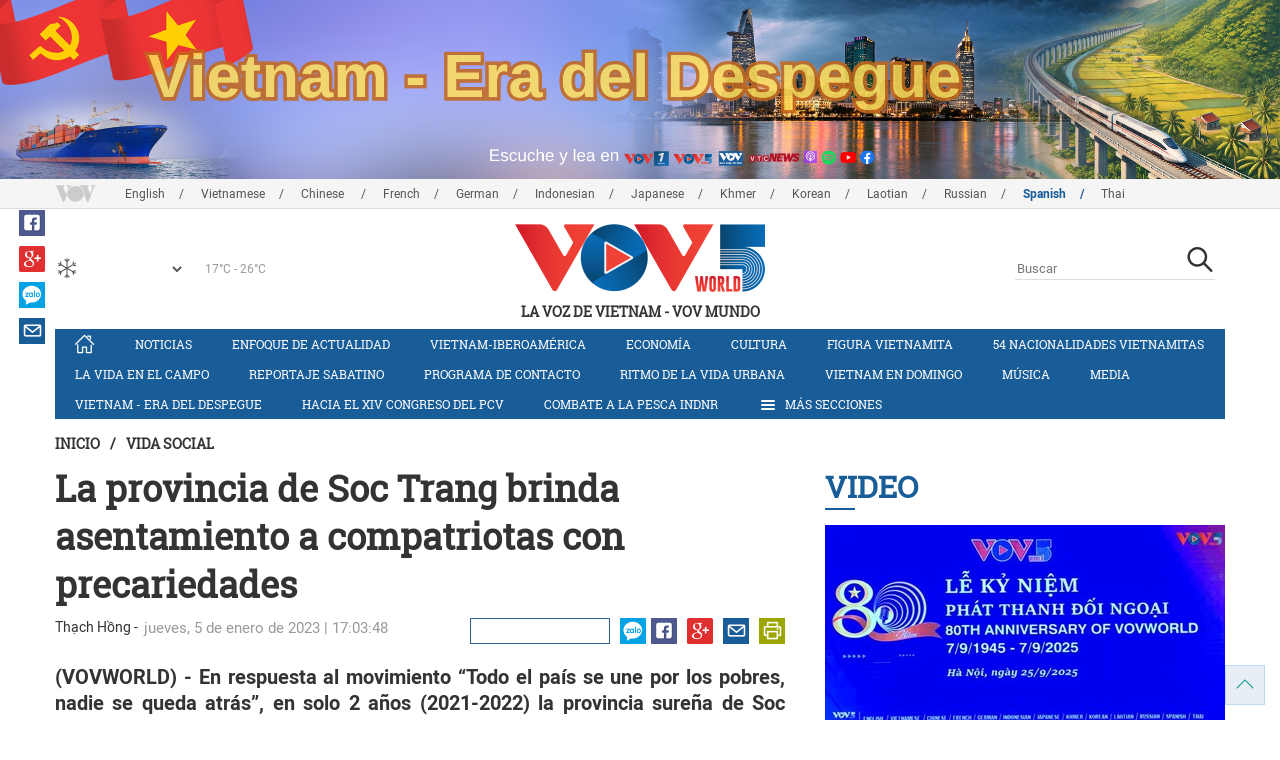

--- FILE ---
content_type: text/html; charset=utf-8
request_url: https://vovworld.vn/es-ES/vida-social/la-provincia-de-soc-trang-brinda-asentamiento-a-compatriotas-con-precariedades-1165880.vov
body_size: 15974
content:

<!DOCTYPE html>
<html xmlns="http://www.w3.org/1999/xhtml" xmlns:fb="http://www.facebook.com/2008/fbml" xmlns:og="http://ogp.me/ns#" itemscope="itemscope" itemtype="http://schema.org/WebPage" lang="en">
<head><title>
	La provincia de Soc Trang brinda asentamiento a compatriotas con precariedades
</title>
<!-- Meta -->
<meta http-equiv="content-type" content="text/html; charset=utf-8" /><meta name="robots" content="index,follow" /><meta id="ctl00_keywords" name="keywords" content="VOV, VOVworld, Soc Trang, personas con precariedades, pobreza, casas de solidaridad, asentamiento, viviendas" /><meta id="ctl00_description" name="description" content="(VOVWORLD) - En respuesta al movimiento “Todo el país se une por los pobres, nadie se queda atrás”, en solo 2 años (2021-2022) la provincia sureña de Soc Trang ha construido cerca de 3500 casas para familias en situación difícil. Se trata de un buen gesto en favor de las personas desafortunadas, ayudándolas a tener una vida más plena, especialmente después de la pandemia de covid-19." /><meta http-equiv="X-UA-Compatible" content="IE=edge" /><link href="//static.vovworld.vn/favicon.ico" rel="shortcut icon" type="image/x-icon" /><meta name="viewport" content="width=device-width, initial-scale=1" />
<!-- Favicon -->
<!-- CSS Page -->

<script type="text/javascript" src="https://static.vovworld.vn/web/App_Themes/Jscripts/mobileswitcher.js"></script>
<link rel='stylesheet' href='https://static.vovworld.vn/web/App_Themes/Styles/css/news.min.css?v20220114' />

<link href="https://static.vovworld.vn/web/App_Themes/Jscripts/weather/css/widget_css.css?v20190423" rel="stylesheet" />
<link href="https://static.vovworld.vn/web/App_Themes/Jscripts/weather/css/weather-icons.min.css" rel="stylesheet" />
<link rel='stylesheet' href='https://static.vovworld.vn/web/App_Themes/Styles/css/ext.css?v20190423' />
<link rel='stylesheet' href="https://static.vovworld.vn/web/App_Themes/Styles/ZPlayer/zplayer.min.css" />
<style type="text/css">
.header .qc img {max-width: 100%;}
</style>

<!--[if lt IE 9]>
<script src="/Jscripts/modernizr.js"></script>
<script src="/Jscripts/respond.js"></script>
<![endif]-->
<script type="text/javascript">var currentServerDate = '26/12/2025 17:37:28';</script>
<script type="text/javascript">var root_url = "https://vovworld.vn/";</script>
<script type="text/javascript"> var host = 'https://vovworld.vn';</script>
<script type="text/javascript"> var loghost = 'https://vovworld.vn';</script>
<script type="text/javascript" src="https://static.vovworld.vn/web/App_Themes/Jscripts/vendor/jquery.min.js"></script>
<script type="text/javascript" src="https://static.vovworld.vn/web/App_Themes/Jscripts/jquery.popupWindow.js"></script>
<script type="text/javascript" src="https://static.vovworld.vn/web/App_Themes/Jscripts/ui2.js?v=20230414.1"></script>
<script type="text/javascript" src="https://static.vovworld.vn/web/App_Themes/Jscripts/swfobject.js"></script>
<script type="text/javascript" src="https://static.vovworld.vn/web/App_Themes/Jscripts/widget/widget.js?v=20230414"></script>
<script type="text/javascript" src="https://static.vovworld.vn/web/App_Themes/Styles/ZPlayer/zplayer.min.js"></script>
<script>
(function (i, s, o, g, r, a, m) {
i['GoogleAnalyticsObject'] = r; i[r] = i[r] || function () {
(i[r].q = i[r].q || []).push(arguments)
}, i[r].l = 1 * new Date(); a = s.createElement(o),
m = s.getElementsByTagName(o)[0]; a.async = 1; a.src = g; m.parentNode.insertBefore(a, m)
})(window, document, 'script', 'https://www.google-analytics.com/analytics.js', 'ga');
ga('create', 'UA-19805285-3', 'auto');
ga('create', 'UA-97237969-1', 'auto', 'clientTracker');
ga('send', 'pageview');
ga('clientTracker.send', 'pageview');
</script>
<!-- Global site tag (gtag.js) - Google Analytics -->
<script async src="https://www.googletagmanager.com/gtag/js?id=G-4H4V4C26SD"></script>
<script>
window.dataLayer = window.dataLayer || [];
function gtag() { dataLayer.push(arguments); }
gtag('js', new Date());
gtag('config', 'G-4H4V4C26SD');
</script>

<meta property="og:type" content="article" />
<meta property="og:url" content="https://vovworld.vn/es-ES/content/MTAxMDIwNQ==.vov" />
<meta property="og:site_name" content="LA VOZ DE VIETNAM" />
<meta property="og:image" content="https://image.vovworld.vn/w500/Uploaded/vovworld/ycgvpuiq/2023_01_05/dsxh1_KMHR.jpg" />
<meta property="og:title" content="La provincia de Soc Trang brinda asentamiento a compatriotas con precariedades" />
<meta property="og:description" content="(VOVWORLD) - En respuesta al movimiento “Todo el pa&#237;s se une por los pobres, nadie se queda atr&#225;s”, en solo 2 a&#241;os (2021-2022) la provincia sure&#241;a de Soc Trang ha construido cerca de 3500 casas para familias en situaci&#243;n dif&#237;cil. Se trata de un buen gesto en favor de las personas desafortunadas, ayud&#225;ndolas a tener una vida m&#225;s plena, especialmente despu&#233;s de la pandemia de covid-19." />
<meta property="article:published_time" content="2023-01-05T17:03:48T+07:00" />
<meta property="article:section" content="Vida social " />
<link rel="canonical" href="https://vovworld.vn/es-ES/vida-social/la-provincia-de-soc-trang-brinda-asentamiento-a-compatriotas-con-precariedades-1165880.vov" />
<meta content="VOV, VOVworld, Soc Trang, personas con precariedades, pobreza, casas de solidaridad, asentamiento, viviendas" name="news_keywords" />
<style type="text/css">
.article__body table img {display: block;margin: 0 auto;}
.article__body .wide-image {width: 100% !important;}
.article__body .content_video, .article__body .jwplayer {clear: both;}
.jwrail {width: 90% !important;}
.desc {display: block;}
.article__body .picBox2 td, .article__body .picBoxRight td {text-align: center;}
.inner-video .story__thumb iframe.cms-video {width: 100%;margin-top: 10px;height: 300px;}
body.ja-JP .article__body span.desc, body.lo-LA .article__body span.desc {text-align: center;}
</style>
<script type="text/javascript" src="https://static.vovworld.vn/web/App_Themes/Jscripts/jwplayer/jwplayer.js"></script>
<script type="text/javascript" src="https://static.vovworld.vn/web/App_Themes/Jscripts/story.js?v=3.2"></script>
<script src="https://static.vovworld.vn/web/App_Themes/Jscripts/photoSwipe/dist/photoswipe.min.js" defer></script>
<script src="https://static.vovworld.vn/web/App_Themes/Jscripts/photoSwipe/dist/photoswipe-ui-default.min.js" defer></script>
<link rel='stylesheet' href='https://static.vovworld.vn/web/App_Themes/Jscripts/photoSwipe/dist/default-skin/default-skin.css' />
</head>
<body class="es-ES">
<form name="aspnetForm" method="post" action="/es-ES/vida-social/la-provincia-de-soc-trang-brinda-asentamiento-a-compatriotas-con-precariedades-1165880.vov" id="aspnetForm">
<div>
<input type="hidden" name="__VIEWSTATE" id="__VIEWSTATE" value="BT0jY1JQnQ+Efi93IgPgqFHG2//kEklnA9oA2p3dulere45Jyw27ng2KcAYryUsqkFuDK+Zn4tUXR506JLaT+oTOp0mBjhFm6SoAxW2zvZG1yInRS3+JLSAfNlyk0tA5" />
</div>

<div>

	<input type="hidden" name="__VIEWSTATEGENERATOR" id="__VIEWSTATEGENERATOR" value="B37EEB7D" />
</div>
<div id="fb-root"></div>
<script>
(function (d, s, id) {
var js, fjs = d.getElementsByTagName(s)[0];
if (d.getElementById(id)) return;
js = d.createElement(s); js.id = id;
js.src = "//connect.facebook.net/en_US/sdk.js#xfbml=1&version=v2.6";
fjs.parentNode.insertBefore(js, fjs);
}(document, 'script', 'facebook-jssdk'));
</script>
<div class="l-wrapper">
<div id="go-top" style="display: block;">
<a href="#header"><i class="spr spr--goTop"></i></a>
</div>

<style>
.topbar .box a {
color: red;
font-weight:bold !important;
}
</style>
<script>
$(document).ready(function () {
setInterval('changecolor()', 2000);
})
function changecolor() {
var back = ["#1995D6", "#EF393A", "#009688"];
var rand = back[Math.floor(Math.random() * back.length)];
//console.log(rand);
$('.topbar .box a').css('color', rand);
}
</script>
<header class="header header--center">

<div id="adsctl00_Header1_ctl00" class="qc qc-center clearfix">
<div style=" margin:0 auto;"><a href='https://vovworld.vn/es-ES/vietnam-era-del-despegue/999.vov' rel='197' class='adsitem' title='' target='_blank' tag='Vietnam - Ky nguyen vuon minh - Header'><img src='https://image.vovworld.vn/Uploaded/vovworld/Dgv/KyNguyenVuonMinh/Header/esbanner2500x350psd_AVML.png' alt=''   /></a></div>
</div>
<script type="text/javascript">$(document).ready(function () {
rotatebanner('ctl00_Header1_ctl00', -9999, -1);
});
</script>
<div class="topbar">
<div class="l-grid">

<p class="language">


<a href="/en-US.vov" >English</a>



<a href="/vi-VN.vov" >Vietnamese</a>



<a href="/zh-CN.vov" >Chinese </a>



<a href="/fr-CH.vov" >French</a>



<a href="/de-DE.vov" >German</a>



<a href="/id-ID.vov" >Indonesian</a>



<a href="/ja-JP.vov" >Japanese</a>



<a href="/km-KH.vov" >Khmer</a>



<a href="/ko-KR.vov" >Korean</a>



<a href="/lo-LA.vov" >Laotian</a>



<a href="/ru-RU.vov" >Russian</a>



<a href="/es-ES.vov"  class="is-active">Spanish</a>



<a href="/th-TH.vov" >Thai</a>


</p>
<!-- language -->


<div id="weather-box" class="weather" class="tab-ctn">
<div id="weather-icon" style="float:left;"><i class="spr spr--w-snow"></i></div>
<select id="weather-location" style="float:left;" onchange="widgetWeather()"></select>
<div id="weather-temp" style="float:left;"><span class="temp">17°C - 26°C</span></div>
</div>

<div class="box" style="position: absolute; top: 110px; z-index: 15;">

</div>
</div>
</div>
<div class="l-grid">

<h1><a href="/es-ES.vov" class="logo" title="Español"><span>LA VOZ DE VIETNAM - VOV MUNDO</span></a></h1>

<div class="search">
<input type="text" class="search__input txt_search txtsearch" data-lang="es-ES" placeholder="Buscar">
<button class="search__button btn_search"><i class="spr spr--search"></i></button>
</div>
</div>
</header>

<nav class="nav nav--center">
<div class="l-grid">
<ul class="nav__list">
<li class="nav__parent nav__parent--home">

<a href="/es-ES.vov"><i class="spr spr--home"></i></a>

</li>

<li class="nav__parent ">
<a href='/es-ES/noticias/456.vov' title="Noticias" rel="456">Noticias</a>
</li>

<li class="nav__parent ">
<a href='/es-ES/enfoque-de-actualidad/483.vov' title="Enfoque de actualidad" rel="483">Enfoque de actualidad</a>
</li>

<li class="nav__parent ">
<a href='/es-ES/vietnam-iberoamerica/515.vov' title="Vietnam-Iberoamérica" rel="515">Vietnam-Iberoamérica</a>
</li>

<li class="nav__parent ">
<a href='/es-ES/economia/325.vov' title="Economía" rel="325">Economía</a>
</li>

<li class="nav__parent ">
<a href='/es-ES/cultura/324.vov' title="Cultura" rel="324">Cultura</a>
</li>

<li class="nav__parent ">
<a href='/es-ES/figura-vietnamita/590.vov' title="Figura vietnamita" rel="590">Figura vietnamita</a>
</li>

<li class="nav__parent ">
<a href='/es-ES/54-nacionalidades-vietnamitas/644.vov' title="54 nacionalidades vietnamitas" rel="644">54 nacionalidades vietnamitas</a>
</li>

<li class="nav__parent ">
<a href='/es-ES/la-vida-en-el-campo/327.vov' title="La vida en el campo" rel="327">La vida en el campo</a>
</li>

<li class="nav__parent ">
<a href='/es-ES/reportaje-sabatino/328.vov' title="Reportaje Sabatino" rel="328">Reportaje Sabatino</a>
</li>

<li class="nav__parent ">
<a href='/es-ES/programa-de-contacto/329.vov' title="Programa de contacto" rel="329">Programa de contacto</a>
</li>

<li class="nav__parent ">
<a href='/es-ES/ritmo-de-la-vida-urbana/1150.vov' title="Ritmo de la vida urbana" rel="1150">Ritmo de la vida urbana</a>
</li>

<li class="nav__parent ">
<a href='/es-ES/vietnam-en-domingo/1032.vov' title="Vietnam en domingo" rel="1032">Vietnam en domingo</a>
</li>

<li class="nav__parent ">
<a href='/es-ES/musica/525.vov' title="Música" rel="525">Música</a>
</li>

<li class="nav__parent ">
<a href='/es-ES/media/877.vov' title="Media" rel="877">Media</a>
</li>

<li class="nav__parent ">
<a href='/es-ES/vietnam-era-del-despegue/999.vov' title="Vietnam - Era del Despegue" rel="999">Vietnam - Era del Despegue</a>
</li>

<li class="nav__parent ">
<a href='/es-ES/hacia-el-xiv-congreso-del-pcv/802.vov' title="Hacia el XIV Congreso del PCV" rel="802">Hacia el XIV Congreso del PCV</a>
</li>

<li class="nav__parent ">
<a href='/es-ES/combate-a-la-pesca-indnr/1182.vov' title="Combate a la pesca INDNR" rel="1182">Combate a la pesca INDNR</a>
</li>

<li class="nav__parent all-section">
<a href="javascript:void(0);"><i class="spr spr--bars"></i>Más Secciones</a>
<ul class="nav__child">

<li>
<a href='/es-ES/vida-social/687.vov' title="Vida social " rel="687">Vida social </a>
</li>

<li>
<a href='/es-ES/vietnam-mil-historias/1148.vov' title="Vietnam, mil historias" rel="1148">Vietnam, mil historias</a>
</li>

<li>
<a href='/es-ES/make-in-vietnam/1095.vov' title="Make in Vietnam" rel="1095">Make in Vietnam</a>
</li>

<li>
<a href='/es-ES/buenas-personas-buenas-acciones/840.vov' title="Buenas personas, buenas acciones" rel="840">Buenas personas, buenas acciones</a>
</li>

<li>
<a href='/es-ES/ojos-amigos-que-nos-ven/561.vov' title="Ojos amigos que nos ven" rel="561">Ojos amigos que nos ven</a>
</li>

<li>
<a href='/es-ES/concurso-que-conoce-usted-sobre-vietnam/1036.vov' title="Concurso ¿Qué conoce usted sobre Vietnam?" rel="1036">Concurso ¿Qué conoce usted sobre Vietnam?</a>
</li>

</ul>
</li>
<li class="nav__parent is-last">
<a href="javascript:(void);"><i class="spr spr--search-white"></i></a>
<div class="nav__search">
<input type="text" class="search__input txt_search txtsearch2" data-lang="es-ES" placeholder="Buscar">
<button class="search__button btn_search2">Tìm kiếm</button>
</div>
</li>
</ul>
</div>
</nav>
<!--end box-menu-->


<main class="">

<div class="l-grid">

<div class="breadcrumbs">
<a itemprop="title" href="/es-ES.vov">Inicio</a>
<span class="split">/</span>
<a id="ctl00_mainContent_BreadCumb1_hlZone" itemprop="title" href="/es-ES/vida-social/687.vov">Vida social </a>
</div>

<div class="article-page__content">
<div class="l-grid__main">
<article class="article" id="cms-main-article">
<header class="article__header cms-title">
<h1>La provincia de Soc Trang brinda asentamiento a compatriotas con precariedades</h1>
</header>
<div class="article__meta">
<p  style="float:left;" class="cms-author">Thạch Hồng -&nbsp&nbsp</p>

<time>jueves, 5 de enero de 2023 | 17:03:48</time>
<div class="article__social">
<div style="float: left">
<div class="fb-like" data-href="https://vovworld.vn/es-ES/content/MTAxMDIwNQ==.vov" data-layout="button_count" data-action="like" data-size="small" data-show-faces="true" data-share="true"></div>
</div>
<a href="https://www.facebook.com/La-Voz-de-Vietnam-178953895616704/" target="_blank"><i class="spr spr--fb"></i></a>
<a href="javascript:;" class="sendsocial foo-glus" rel="gplus"><i class="spr spr--gplus"></i></a>
<div style="float: left; margin-left: 5px;" class="zalo-share-button" data-href="https://vovworld.vn/es-ES/content/MTAxMDIwNQ==.vov" data-oaid="2892115417498936311" data-layout="icon" data-customize="true">
<a href="javascript:void(0);"><i class="spr spr--zalo"></i></a>
</div>
<a href="mailto:email@domain.com?subject=La provincia de Soc Trang brinda asentamiento a compatriotas con precariedades&amp;body=https%3a%2f%2fvovworld.vn%2fes-ES%2fvida-social%2fla-provincia-de-soc-trang-brinda-asentamiento-a-compatriotas-con-precariedades-1165880.vov" id="ctl00_mainContent_sendmailContent1"><i class="spr spr--email"></i></a>
<a href="javascript:;" onclick="printdiv('#cms-main-article', 'https://static.vovworld.vn/w/App_Themes/styles/img/logo.png');return false;"><i class="spr spr--print"></i></a>
</div>
</div>
<div class="article__sapo cms-desc">
<div style="text-align: justify;">(VOVWORLD) -&nbsp;En respuesta al movimiento “Todo el país se une por los pobres, nadie se queda atrás”, en solo 2 años (2021-2022) la provincia sureña de Soc Trang ha construido cerca de 3500 casas para familias en situación difícil. Se trata de un buen gesto en favor de las personas desafortunadas, ayudándolas a tener una vida más plena, especialmente después de la pandemia de covid-19.</div>

</div>
<div class="article__body cms-body">
<table class="body-image wide-image">
    <tbody>
        <tr>
            <td><img src="https://image.vovworld.vn/w730/uploaded/vovworld/ycgvpuiq/2023_01_05/dsxh1_kmhr.jpg" alt="La provincia de Soc Trang brinda asentamiento a compatriotas con precariedades - ảnh 1" style="" class="cms-photo" data-photo-original-src="https://static.vovworld.vn/uploaded/quynhmai/2023_01_05/dsxh1_kmhr.jpg"><span class="desc">Entrega una casa de solidaridad a una familia con escasos recursos económicos en la localidad. (Foto: VOV)</span></td>
        </tr>
    </tbody>
</table>
<p style="text-align: justify;"><span style="text-align: justify;">“Por primera vez tenemos una vivienda sólida y decente para vivir. Mi madre y yo estamos muy felices”, expresó Tang Thi So Banh, residente en la aldea de Bung Triet, comuna de Lieu Tu, distrito de Tran De, cuando recibía la casa solidaria construida con los recursos sociales movilizados por las autoridades locales. Aunque tiene solo una supsolerficie de más de 40 metros cuadrados, le da a la familia de So Banh una sensación acogedora, sin tener ya que preocuparse por el viento y la lluvia.</span><br>
</p>
<p style="text-align: justify;">Anteriormente, la mujer y su madre vivían en una casa temporal de unos 20 metros cuadrados. Hace dos años, mientras trabajaba, So Banh se lastimó el ojo. Tuvo que tomar un tiempo de descanso para el tratamiento. Por eso perdió sus ingresos y la vida se volvió aún más difícil. Ahora, con la nueva vivienda, So Banh puede estabilizar su vida y buscar otro trabajo. Ella no pudo contener su alegría.</p>
<p style="text-align: justify;">“Gracias al Estado y a la administración local por este apoyo. Estoy muy feliz de poder vivir en una vivienda tan sólida así”, manifestó So Banh.</p>
<p style="text-align: justify;">En los últimos años, la provincia de Soc Trang se ha enfocado en la garantía de la vida material de las personas con precariedades, construyéndoles casas para vivir mejor. La familia de So Banh no es la única que recibió dicha asistencia. Dien Hung, un compatriota jemer en la aldea de Phu Ninh, comuna de An Ninh, compartió: “Antes, pensaba que nunca sería capaz de tener un lugar para vivir. Solo sabía que tenía que trabajar más. Pero las autoridades provinciales me ayudaron con 50 millones de dongs (2.129 dólares) para construir mi propia casa. Ahora, puedo concentrarme mejor en el trabajo para superar la pobreza”.</p>
<table class="body-image wide-image">
    <tbody>
        <tr>
            <td><img src="https://image.vovworld.vn/w730/uploaded/vovworld/ycgvpuiq/2023_01_05/dsxh2_cncx.jpg" alt="La provincia de Soc Trang brinda asentamiento a compatriotas con precariedades - ảnh 2" style="" class="cms-photo" data-photo-original-src="https://static.vovworld.vn/uploaded/quynhmai/2023_01_05/dsxh2_cncx.jpg"><span class="desc">Las casas de solidaridad han ayudado a muchas personas en situación difícil en Soc Trang a estabilizar su vida. (Foto: VOV)&nbsp;</span></td>
        </tr>
    </tbody>
</table>
<p style="text-align: justify;">De hecho, Soc Trang ha desarrollado un plan de implementación del movimiento “Todo el país se une por los pobres, nadie se queda atrás” y organizó campañas de movilización de recursos económicos para apoyar la construcción de viviendas a los hogares en situación difícil. En los años 2021 y 2022, la provincia construyó 3.496 viviendas de solidaridad, con una financiación total de más de 174 mil millones de dongs (alrededor de 7 millones de dólares).<br>
</p>
<p style="text-align: justify;">Lam Van Man, secretario del Comité del Partido Comunista en la localidad, dio a conocer: “En el período 2019-2020 concedimos 1.900 casas a familias con méritos revolucionarios. Mientras, en el lapso 2021-2022 hemos construido 5.200 viviendas tanto para familias beneficiadas con las políticas preferenciales, como para hogares en situación precaria”.</p>
<p style="text-align: justify;">El programa de construcción de viviendas para hogares con precariedades en Soc Trang tiene un gran significado, mostrando así la atención del Partido, el Gobierno, el Frente de la Patria y los filántropos a esta noble labor. Con este movimiento, muchas personas en condiciones extremas de la localidad ya pueden librarse de las preocupaciones por la vivienda, comenzar una nueva vida y tener la motivación necesaria para trabajar duro, con el fin de superar la pobreza.</p>
</div>
<p class="article__author cms-author">Thạch Hồng</p>



<div class="footer__social">
<div class="article__social">
<a href="javascript:;" class="sendsocial foo-fb" rel="facebook"><i class="spr spr--fb"></i></a>
<a href="javascript:;" class="sendsocial foo-glus" rel="gplus"><i class="spr spr--gplus"></i></a>
<div style="float: left; margin-left: 5px;" class="zalo-share-button" data-href="https://vovworld.vn/es-ES/content/MTAxMDIwNQ==.vov" data-oaid="2892115417498936311" data-layout="icon" data-customize="true">
<a href="javascript:void(0);"><i class="spr spr--zalo"></i></a>
</div>
<a href="mailto:email@domain.com?subject=La provincia de Soc Trang brinda asentamiento a compatriotas con precariedades&amp;body=https%3a%2f%2fvovworld.vn%2fes-ES%2fvida-social%2fla-provincia-de-soc-trang-brinda-asentamiento-a-compatriotas-con-precariedades-1165880.vov" id="ctl00_mainContent_sendmailContent2"><i class="spr spr--email"></i></a>
<a href="javascript:;" onclick="printdiv('#cms-main-article', 'https://static.vovworld.vn/w/App_Themes/styles/img/logo.png');return false;"><i class="spr spr--print"></i></a>
</div>
</div>

<div class="article__tagCloud">
<h3><span>Tag</span></h3>
<p>
<a href="/es-ES/tags/vov.vov" title="VOV">VOV</a><a href="/es-ES/tags/vovworld.vov" title=" VOVworld"> VOVworld</a><a href="/es-ES/tags/soc-trang.vov" title=" Soc Trang"> Soc Trang</a><a href="/es-ES/tags/personas-con-precariedades.vov" title=" personas con precariedades"> personas con precariedades</a><a href="/es-ES/tags/pobreza.vov" title=" pobreza"> pobreza</a><a href="/es-ES/tags/casas-de-solidaridad.vov" title=" casas de solidaridad"> casas de solidaridad</a><a href="/es-ES/tags/asentamiento.vov" title=" asentamiento"> asentamiento</a><a href="/es-ES/tags/viviendas.vov" title=" viviendas"> viviendas</a>
</p>
</div>


<section class="article__relate">

<section class="article__relate">
<header class="relate__header">
<a href="javascript:void(0);">Noticias Relacionadas</a>
</header>
<div class="relate__body">

<article class="story">
<figure class="story__thumb">
<a href="/es-ES/noticias/evaluan-dos-decadas-de-politica-crediticia-para-sectores-vulnerables-en-vietnam-1164304.vov" title="Evalúan dos décadas de política crediticia para sectores vulnerables en Vietnam">
<img src="https://image.vovworld.vn/c200x120/Uploaded/vovworld/reyxqqskxq/2022_12_29/vov5_23-anh1-phathuyhieuqua_RPTT.jpg" alt="Evalúan dos décadas de política crediticia para sectores vulnerables en Vietnam" title="Evalúan dos décadas de política crediticia para sectores vulnerables en Vietnam" />
</a>
</figure>
<h2 class="story__heading">
<a href="/es-ES/noticias/evaluan-dos-decadas-de-politica-crediticia-para-sectores-vulnerables-en-vietnam-1164304.vov" title="Evalúan dos décadas de política crediticia para sectores vulnerables en Vietnam">Evalúan dos décadas de política crediticia para sectores vulnerables en Vietnam</a>
</h2>
</article>

<article class="story">
<figure class="story__thumb">
<a href="/es-ES/noticias/cruz-roja-de-vietnam-ayuda-a-cerca-de-188-millones-de-personas-en-circunstancias-dificiles-en-2022-1162168.vov" title="Cruz Roja de Vietnam ayuda a cerca de 18,8 millones de personas en circunstancias difíciles en 2022">
<img src="https://image.vovworld.vn/200x120/Uploaded/vovworld/vowkuqvp/2022_12_21/19-nam2022_OVKX.jpg" alt="Cruz Roja de Vietnam ayuda a cerca de 18,8 millones de personas en circunstancias difíciles en 2022" title="Cruz Roja de Vietnam ayuda a cerca de 18,8 millones de personas en circunstancias difíciles en 2022" />
</a>
</figure>
<h2 class="story__heading">
<a href="/es-ES/noticias/cruz-roja-de-vietnam-ayuda-a-cerca-de-188-millones-de-personas-en-circunstancias-dificiles-en-2022-1162168.vov" title="Cruz Roja de Vietnam ayuda a cerca de 18,8 millones de personas en circunstancias difíciles en 2022">Cruz Roja de Vietnam ayuda a cerca de 18,8 millones de personas en circunstancias difíciles en 2022</a>
</h2>
</article>

<article class="story">
<figure class="story__thumb">
<a href="/es-ES/noticias/lanzan-programa-de-entrega-de-libretas-de-seguro-social-y-medico-a-personas-en-circunstancias-dificiles-1154220.vov" title="Lanzan programa de entrega de libretas de seguro social y médico a personas en circunstancias difíciles">
<img src="https://image.vovworld.vn/200x120/Uploaded/vovworld/vowkuqvp/2022_11_23/19-anh1-phatdongchuongtrinh_KAJT.jpg" alt="Lanzan programa de entrega de libretas de seguro social y médico a personas en circunstancias difíciles" title="Lanzan programa de entrega de libretas de seguro social y médico a personas en circunstancias difíciles" />
</a>
</figure>
<h2 class="story__heading">
<a href="/es-ES/noticias/lanzan-programa-de-entrega-de-libretas-de-seguro-social-y-medico-a-personas-en-circunstancias-dificiles-1154220.vov" title="Lanzan programa de entrega de libretas de seguro social y médico a personas en circunstancias difíciles">Lanzan programa de entrega de libretas de seguro social y médico a personas en circunstancias difíciles</a>
</h2>
</article>

<article class="story">
<figure class="story__thumb">
<a href="/es-ES/noticias/mas-asistencia-para-los-necesitados-en-visperas-del-tet-2022-1068651.vov" title="Más asistencia para los necesitados en vísperas del Tet 2022">
<img src="https://image.vovworld.vn/c200x120/Uploaded/vovworld/abunsht/2022_01_25/vov5_3-anh1-chamlotetchodongbao_CHMQ.jpg" alt="Más asistencia para los necesitados en vísperas del Tet 2022" title="Más asistencia para los necesitados en vísperas del Tet 2022" />
</a>
</figure>
<h2 class="story__heading">
<a href="/es-ES/noticias/mas-asistencia-para-los-necesitados-en-visperas-del-tet-2022-1068651.vov" title="Más asistencia para los necesitados en vísperas del Tet 2022">Más asistencia para los necesitados en vísperas del Tet 2022</a>
</h2>
</article>

</div>
</section>

</section>

<div class="article__comments">
<h3 class="title"><i class="spr spr--comment"></i>comentar</h3>

<div class="fyi fyi-665 mb10">
<div class="box"></div>
</div>
<div class="input" id="commentbox">
<div class="input-group">
<input type="text" id="txtName" placeholder="Su nombre y apellido" class="name form-control" />
<input class="email form-control" type="email" placeholder="Su email" id="txtMail">
<textarea class="form-control" placeholder="Detalle " id="txtContent" rows="5"></textarea>
</div>
<div class="action">
<div class="pull-right">
<button class="btn btn-sm btnSubmit" id="btnComment" content="1010205" parent="0" data-lang="es-ES">Enviar</button>
</div>
</div>
</div>
</div>
<script type="text/javascript">
var commentCount=0;
function loadcomment() {
var currentPage=$('#viewmorecomment').attr('rel');
$(".loadingcomment").show();
jQuery.ajax({ url: '/ajax/comment.aspx', type: 'POST', data: { cid: 1010205, page: currentPage }, success: function(data) {
console.log(data);
$('#commentlist').append(data);
$('#viewmorecomment').attr('rel', parseInt(currentPage) + 1);
var countshow = parseInt(currentPage) * 5;
if(countshow >= commentCount){
$('#pagging').css('display','none');
}
$('html, body').animate({
//scrollTop: $("#commentlist").offset().top
}, 1000);
$(".loadingcomment").hide();
}});
}
</script>

<section class="article__relate">

<section class="article__relate">
<header class="relate__header">
<a href="javascript:void(0);">Otros</a>
</header>
<div class="relate__body">

<article class="story">
<figure class="story__thumb">
<a href="/es-ES/vida-social/funcionarios-publicos-de-quang-ninh-determinados-a-poner-en-marcha-la-gobernanza-digital-1451876.vov" title="Funcionarios públicos de Quang Ninh determinados a poner en marcha la gobernanza digital ">
<img src="https://image.vovworld.vn/c200x120/Uploaded/vovworld/vowkuqvp/2025_12_24/vov5_vncds-anh2_IFFK.jpg" alt="Funcionarios públicos de Quang Ninh determinados a poner en marcha la gobernanza digital " title="Funcionarios públicos de Quang Ninh determinados a poner en marcha la gobernanza digital " />
</a>
</figure>
<h2 class="story__heading">
<a href="/es-ES/vida-social/funcionarios-publicos-de-quang-ninh-determinados-a-poner-en-marcha-la-gobernanza-digital-1451876.vov" title="Funcionarios públicos de Quang Ninh determinados a poner en marcha la gobernanza digital ">Funcionarios públicos de Quang Ninh determinados a poner en marcha la gobernanza digital </a>
</h2>
</article>

<article class="story">
<figure class="story__thumb">
<a href="/es-ES/vida-social/barrio-de-tuong-mai-apuesta-por-la-capacitacion-digital-de-sus-residentes-1447982.vov" title="Barrio de Tuong Mai apuesta por la capacitación digital de sus residentes">
<img src="https://image.vovworld.vn/200x120/Uploaded/vovworld/vowkuqvp/2025_12_10/vncds-anh1_EMSP.jpg" alt="Barrio de Tuong Mai apuesta por la capacitación digital de sus residentes" title="Barrio de Tuong Mai apuesta por la capacitación digital de sus residentes" />
</a>
</figure>
<h2 class="story__heading">
<a href="/es-ES/vida-social/barrio-de-tuong-mai-apuesta-por-la-capacitacion-digital-de-sus-residentes-1447982.vov" title="Barrio de Tuong Mai apuesta por la capacitación digital de sus residentes">Barrio de Tuong Mai apuesta por la capacitación digital de sus residentes</a>
</h2>
</article>

<article class="story">
<figure class="story__thumb">
<a href="/es-ES/vida-social/artesano-nguyen-van-tinh-el-pilar-de-la-artesania-de-bambu-y-ratan-en-la-aldea-phu-vinh-1446248.vov" title="Artesano Nguyen Van Tinh: El pilar de la artesanía de bambú y ratán en la aldea Phu Vinh">
<img src="https://image.vovworld.vn/c200x120/Uploaded/vovworld/vowkuqvp/2025_12_03/vov5_connguoi-anh1_INYX.jpg" alt="Artesano Nguyen Van Tinh: El pilar de la artesanía de bambú y ratán en la aldea Phu Vinh" title="Artesano Nguyen Van Tinh: El pilar de la artesanía de bambú y ratán en la aldea Phu Vinh" />
</a>
</figure>
<h2 class="story__heading">
<a href="/es-ES/vida-social/artesano-nguyen-van-tinh-el-pilar-de-la-artesania-de-bambu-y-ratan-en-la-aldea-phu-vinh-1446248.vov" title="Artesano Nguyen Van Tinh: El pilar de la artesanía de bambú y ratán en la aldea Phu Vinh">Artesano Nguyen Van Tinh: El pilar de la artesanía de bambú y ratán en la aldea Phu Vinh</a>
</h2>
</article>

<article class="story">
<figure class="story__thumb">
<a href="/es-ES/vida-social/hanoi-lleva-los-servicios-publicos-hasta-la-comunidad-1444155.vov" title="Hanói lleva los servicios públicos hasta la comunidad ">
<img src="https://image.vovworld.vn/c200x120/Uploaded/vovworld/vowkuqvp/2025_11_26/vov5_vncds-anh2_VQNB.jpg" alt="Hanói lleva los servicios públicos hasta la comunidad " title="Hanói lleva los servicios públicos hasta la comunidad " />
</a>
</figure>
<h2 class="story__heading">
<a href="/es-ES/vida-social/hanoi-lleva-los-servicios-publicos-hasta-la-comunidad-1444155.vov" title="Hanói lleva los servicios públicos hasta la comunidad ">Hanói lleva los servicios públicos hasta la comunidad </a>
</h2>
</article>

</div>
</section>

</section>
</article>
</div>
<div class="l-grid__sub">

<script type="text/javascript">
$(document).ready(function () {
$('.popupbutton').click(function (event) {
event.preventDefault();
//window.open($(this).attr("href"), "popupWindow", "width=510,height=70,scrollbars=yes");
popupwindow($(this).attr("data-src"), 'Radio Box', 510, 70);
});
});
</script>
<div class="sidebar">

<div class="video-aside">
<div class="sidebar__title">
<a href="/es-ES/video/559.vov" title="Video">
<span>Video</span>
</a>
</div>
<div class="video__content">
<div class="main">

<article class="story">
<figure class="story__thumb">
<a href="/es-ES/media/acto-conmemorativo-del-80º-aniversario-de-vov5-1432496.vov" title="Acto conmemorativo del 80.º aniversario de VOV5">
<img src="https://image.vovworld.vn/400x240/Uploaded/vovworld/reyxqqskxq/2025_10_16/covervideot10_TMFO.jpg" alt="Acto conmemorativo del 80.º aniversario de VOV5" title="Acto conmemorativo del 80.º aniversario de VOV5" />
</a>
</figure>
<h2 class="story__heading">
<a href="/es-ES/media/acto-conmemorativo-del-80º-aniversario-de-vov5-1432496.vov" title="Acto conmemorativo del 80.º aniversario de VOV5">Acto conmemorativo del 80.º aniversario de VOV5</a>
</h2>
</article>

</div>
<div class="sub">

<article class="story">
<figure class="story__thumb">
<a href="/es-ES/media/vov5 80 anos-conectando-con-el-mundo-1422044.vov" title="VOV5: 80 años conectando con el mundo">
<img src="https://image.vovworld.vn/200x120/Uploaded/vovworld/reyxqqskxq/2025_09_06/cover1_TTEZ.jpg" alt="VOV5: 80 años conectando con el mundo" title="VOV5: 80 años conectando con el mundo" />
</a>
</figure>
<h2 class="story__heading">
<a href="/es-ES/media/vov5 80 anos-conectando-con-el-mundo-1422044.vov" title="VOV5: 80 años conectando con el mundo">VOV5: 80 años conectando con el mundo</a>
</h2>
</article>

<article class="story">
<figure class="story__thumb">
<a href="/es-ES/media/templo-de-la-literatura-otro-espacio-para-acercar-el-arte-tradicional-vietnamita-al-publico-1419240.vov" title="Templo de la Literatura, otro espacio para acercar el arte tradicional vietnamita al público">
<img src="https://image.vovworld.vn/200x120/Uploaded/vovworld/reyxqqskxq/2025_08_27/cover_IWGO.jpg" alt="Templo de la Literatura, otro espacio para acercar el arte tradicional vietnamita al público" title="Templo de la Literatura, otro espacio para acercar el arte tradicional vietnamita al público" />
</a>
</figure>
<h2 class="story__heading">
<a href="/es-ES/media/templo-de-la-literatura-otro-espacio-para-acercar-el-arte-tradicional-vietnamita-al-publico-1419240.vov" title="Templo de la Literatura, otro espacio para acercar el arte tradicional vietnamita al público">Templo de la Literatura, otro espacio para acercar el arte tradicional vietnamita al público</a>
</h2>
</article>

</div>
</div>
</div>


<div class="list-aside">
<div class="sidebar__title">
<a href="javscript:void(0);">Lo más  Popular</a>
</div>
<div class="list-aside__content">

<article class="story">
<figure class="story__thumb">
<a href="/es-ES/vida-social/funcionarios-publicos-de-quang-ninh-determinados-a-poner-en-marcha-la-gobernanza-digital-1451876.vov" title="Funcionarios públicos de Quang Ninh determinados a poner en marcha la gobernanza digital ">
<img src="https://image.vovworld.vn/c120x90/Uploaded/vovworld/vowkuqvp/2025_12_24/vov5_vncds-anh2_IFFK.jpg" alt="Funcionarios públicos de Quang Ninh determinados a poner en marcha la gobernanza digital " title="Funcionarios públicos de Quang Ninh determinados a poner en marcha la gobernanza digital " />
</a>
</figure>
<h2 class="story__heading">
<a href="/es-ES/vida-social/funcionarios-publicos-de-quang-ninh-determinados-a-poner-en-marcha-la-gobernanza-digital-1451876.vov" title="Funcionarios públicos de Quang Ninh determinados a poner en marcha la gobernanza digital ">
<i class="spr spr--microphone-mini"></i>
Funcionarios públicos de Quang Ninh determinados a poner en marcha la gobernanza digital 
</a>
</h2>
</article>

</div>
</div>


<div class="todayradio-aside">
<div class="audio-action-sidebar">

<button class="audio-action__btn is-first openmedia popupbutton" data-src="/RadioPlayer.aspx?c=channel5"><span>En directo</span></button>


</div>
<div class="sidebar__title ">
<a href="javascript:void(0);">
<span>Emisiones de la semana</span>
</a>
</div>
<div class="todayradio__content">

<a href="/es-ES/emisiones-de-la-semana/25122025-1452332.vov">
<i class="spr spr--calendar"></i>
<span>
25/12/2025
</span>
</a>

<a href="/es-ES/emisiones-de-la-semana/24122025-1452046.vov">
<i class="spr spr--calendar"></i>
<span>
24/12/2025
</span>
</a>

<a href="/es-ES/emisiones-de-la-semana/23122025-1451760.vov">
<i class="spr spr--calendar"></i>
<span>
23/12/2025
</span>
</a>

<a href="/es-ES/emisiones-de-la-semana/22122025-1451358.vov">
<i class="spr spr--calendar"></i>
<span>
22/12/2025
</span>
</a>

<a href="/es-ES/emisiones-de-la-semana/21122025-1451036.vov">
<i class="spr spr--calendar"></i>
<span>
21/12/2025
</span>
</a>

</div>
</div>


<div class="list-aside">
<div class="sidebar__title mini-header">
<a href="/es-ES/eventlist.vov">Eventos</a>
</div>


<div class="list-aside__content">
<h3 class="mini-title">
<a href="/es-ES/event/vietnam-un-pais-emprendedor/664.vov" title="Vietnam, un país emprendedor">Vietnam, un país emprendedor</a>
</h3>

<article class="story">
<figure class="story__thumb">
<a href="/es-ES/noticias/start-up-vietnamita-entra-en-el-top-10-de-concurso-internacional-en-hong-kong-china-1446943.vov" title="Start-up vietnamita entra en el Top 10 de concurso internacional en Hong Kong (China)">
<img src="https://image.vovworld.vn/120x90/Uploaded/vovworld/vowkuqvp/2025_12_06/18-start-uptrevn1_ICJT.jpg" alt="Start-up vietnamita entra en el Top 10 de concurso internacional en Hong Kong (China)" title="Start-up vietnamita entra en el Top 10 de concurso internacional en Hong Kong (China)" />
</a>
</figure>
<h2 class="story__heading">
<a href="/es-ES/noticias/start-up-vietnamita-entra-en-el-top-10-de-concurso-internacional-en-hong-kong-china-1446943.vov" title="Start-up vietnamita entra en el Top 10 de concurso internacional en Hong Kong (China)">Start-up vietnamita entra en el Top 10 de concurso internacional en Hong Kong (China)</a>
</h2>
</article>

<article class="story">
<figure class="story__thumb">
<a href="/es-ES/enfoque-de-actualidad/resolucion-57-impulso-estrategico-para-la-transformacion-tecnologica-en-vietnam-1367574.vov" title="Resolución 57: Impulso estratégico para la transformación tecnológica en Vietnam">
<img src="https://image.vovworld.vn/120x90/Uploaded/vovworld/abunsht/2025_02_17/tsctamngay17thang2_VGJX.jpg" alt="Resolución 57: Impulso estratégico para la transformación tecnológica en Vietnam" title="Resolución 57: Impulso estratégico para la transformación tecnológica en Vietnam" />
</a>
</figure>
<h2 class="story__heading">
<a href="/es-ES/enfoque-de-actualidad/resolucion-57-impulso-estrategico-para-la-transformacion-tecnologica-en-vietnam-1367574.vov" title="Resolución 57: Impulso estratégico para la transformación tecnológica en Vietnam">Resolución 57: Impulso estratégico para la transformación tecnológica en Vietnam</a>
</h2>
</article>

<article class="story">
<figure class="story__thumb">
<a href="/es-ES/economia/vietnam-promueve-las-exportaciones-en-linea-a-traves-de-plataformas-de-comercio-electronico-1322617.vov" title="Vietnam promueve las exportaciones en línea a través de plataformas de comercio electrónico">
<img src="https://image.vovworld.vn/120x90/Uploaded/vovworld/reyxqqskxq/2024_08_27/kt1_NONH.jpg" alt="Vietnam promueve las exportaciones en línea a través de plataformas de comercio electrónico" title="Vietnam promueve las exportaciones en línea a través de plataformas de comercio electrónico" />
</a>
</figure>
<h2 class="story__heading">
<a href="/es-ES/economia/vietnam-promueve-las-exportaciones-en-linea-a-traves-de-plataformas-de-comercio-electronico-1322617.vov" title="Vietnam promueve las exportaciones en línea a través de plataformas de comercio electrónico">Vietnam promueve las exportaciones en línea a través de plataformas de comercio electrónico</a>
</h2>
</article>

<article class="story">
<figure class="story__thumb">
<a href="/es-ES/noticias/primer-ministro-anima-al-estudiantado-a-cultivar-ideas-y-perseverar-en-su-futura-carrera-profesional-1294223.vov" title="Primer Ministro anima al estudiantado a cultivar ideas y perseverar en su futura carrera profesional">
<img src="https://image.vovworld.vn/120x90/Uploaded/vovworld/abhuhuo/2024_05_12/10-hocsinh-anh1_OTQB.jpg" alt="Primer Ministro anima al estudiantado a cultivar ideas y perseverar en su futura carrera profesional" title="Primer Ministro anima al estudiantado a cultivar ideas y perseverar en su futura carrera profesional" />
</a>
</figure>
<h2 class="story__heading">
<a href="/es-ES/noticias/primer-ministro-anima-al-estudiantado-a-cultivar-ideas-y-perseverar-en-su-futura-carrera-profesional-1294223.vov" title="Primer Ministro anima al estudiantado a cultivar ideas y perseverar en su futura carrera profesional">Primer Ministro anima al estudiantado a cultivar ideas y perseverar en su futura carrera profesional</a>
</h2>
</article>

<article class="story">
<figure class="story__thumb">
<a href="/es-ES/noticias/vietnam-ocupa-el-tercer-puesto-del-sudeste-asiatico-en-atraccion-de-inversiones-en-emprendimiento-1290541.vov" title="Vietnam ocupa el tercer puesto del Sudeste Asiático en atracción de inversiones en emprendimiento">
<img src="https://image.vovworld.vn/120x90/Uploaded/vovworld/abhuhuo/2024_04_28/khoinghiep_WVPS.jpg" alt="Vietnam ocupa el tercer puesto del Sudeste Asiático en atracción de inversiones en emprendimiento" title="Vietnam ocupa el tercer puesto del Sudeste Asiático en atracción de inversiones en emprendimiento" />
</a>
</figure>
<h2 class="story__heading">
<a href="/es-ES/noticias/vietnam-ocupa-el-tercer-puesto-del-sudeste-asiatico-en-atraccion-de-inversiones-en-emprendimiento-1290541.vov" title="Vietnam ocupa el tercer puesto del Sudeste Asiático en atracción de inversiones en emprendimiento">Vietnam ocupa el tercer puesto del Sudeste Asiático en atracción de inversiones en emprendimiento</a>
</h2>
</article>

</div>



<div class="list-aside__content">
<h3 class="mini-title">
<a href="/es-ES/event/soberania-vietnamita-en-mar-e-islas/596.vov" title="Soberanía vietnamita en mar e islas">Soberanía vietnamita en mar e islas</a>
</h3>

<article class="story">
<figure class="story__thumb">
<a href="/es-ES/noticias/unclos-unico-camino-para-resolver-disputas-maritimas-1438211.vov" title="UNCLOS, único camino para resolver disputas marítimas">
<img src="https://image.vovworld.vn/120x90/Uploaded/vovworld/vowkuqvp/2025_11_05/3-anh1-uncloslaconduong_LNBZ.jpg" alt="UNCLOS, único camino para resolver disputas marítimas" title="UNCLOS, único camino para resolver disputas marítimas" />
</a>
</figure>
<h2 class="story__heading">
<a href="/es-ES/noticias/unclos-unico-camino-para-resolver-disputas-maritimas-1438211.vov" title="UNCLOS, único camino para resolver disputas marítimas">UNCLOS, único camino para resolver disputas marítimas</a>
</h2>
</article>

<article class="story">
<figure class="story__thumb">
<a href="/es-ES/noticias/inauguran-xvii-conferencia-internacional-sobre-el-mar-del-este-1437627.vov" title="Inauguran XVII Conferencia Internacional sobre el Mar del Este">
<img src="https://image.vovworld.vn/120x90/Uploaded/vovworld/reyxqqskxq/2025_11_03/14-tintieudiem-hoithaokhoahoc-anh1_FZCK.jpg" alt="Inauguran XVII Conferencia Internacional sobre el Mar del Este" title="Inauguran XVII Conferencia Internacional sobre el Mar del Este" />
</a>
</figure>
<h2 class="story__heading">
<a href="/es-ES/noticias/inauguran-xvii-conferencia-internacional-sobre-el-mar-del-este-1437627.vov" title="Inauguran XVII Conferencia Internacional sobre el Mar del Este">Inauguran XVII Conferencia Internacional sobre el Mar del Este</a>
</h2>
</article>

<article class="story">
<figure class="story__thumb">
<a href="/es-ES/noticias/desean-convertir-la-zona-especial-de-truong-sa-en-un-centro-economico-cultural-y-social-del-pais-1429881.vov" title="Desean convertir la Zona Especial de Truong Sa en un centro económico, cultural y social del país">
<img src="https://image.vovworld.vn/120x90/Uploaded/vovworld/reyxqqskxq/2025_10_07/31-anh2-cutrimongmuon_BTTN.jpg" alt="Desean convertir la Zona Especial de Truong Sa en un centro económico, cultural y social del país" title="Desean convertir la Zona Especial de Truong Sa en un centro económico, cultural y social del país" />
</a>
</figure>
<h2 class="story__heading">
<a href="/es-ES/noticias/desean-convertir-la-zona-especial-de-truong-sa-en-un-centro-economico-cultural-y-social-del-pais-1429881.vov" title="Desean convertir la Zona Especial de Truong Sa en un centro económico, cultural y social del país">Desean convertir la Zona Especial de Truong Sa en un centro económico, cultural y social del país</a>
</h2>
</article>

<article class="story">
<figure class="story__thumb">
<a href="/es-ES/noticias/cien-lideres-y-periodistas-de-vietnam-inician-viaje-a-truong-sa-1393995.vov" title="Cien líderes y periodistas de Vietnam inician viaje a Truong Sa">
<img src="https://image.vovworld.vn/120x90/Uploaded/vovworld/abhuhuo/2025_05_23/lanhdaophongvienratruongsa_LQNG.jpg" alt="Cien líderes y periodistas de Vietnam inician viaje a Truong Sa" title="Cien líderes y periodistas de Vietnam inician viaje a Truong Sa" />
</a>
</figure>
<h2 class="story__heading">
<a href="/es-ES/noticias/cien-lideres-y-periodistas-de-vietnam-inician-viaje-a-truong-sa-1393995.vov" title="Cien líderes y periodistas de Vietnam inician viaje a Truong Sa">Cien líderes y periodistas de Vietnam inician viaje a Truong Sa</a>
</h2>
</article>

<article class="story">
<figure class="story__thumb">
<a href="/es-ES/noticias/vietnam-envia-nota-diplomatica-protestando-por-la-prohibicion-de-pesca-en-el-mar-del-este-por-parte-de-china-1391607.vov" title="Vietnam envía nota diplomática protestando por la prohibición de pesca en el Mar del Este por parte de China">
<img src="https://image.vovworld.vn/120x90/Uploaded/vovworld/abunsht/2025_05_15/tintd-vntraocongham_QQVF.jpg" alt="Vietnam envía nota diplomática protestando por la prohibición de pesca en el Mar del Este por parte de China" title="Vietnam envía nota diplomática protestando por la prohibición de pesca en el Mar del Este por parte de China" />
</a>
</figure>
<h2 class="story__heading">
<a href="/es-ES/noticias/vietnam-envia-nota-diplomatica-protestando-por-la-prohibicion-de-pesca-en-el-mar-del-este-por-parte-de-china-1391607.vov" title="Vietnam envía nota diplomática protestando por la prohibición de pesca en el Mar del Este por parte de China">Vietnam envía nota diplomática protestando por la prohibición de pesca en el Mar del Este por parte de China</a>
</h2>
</article>

</div>


</div>

</div>

</div>
</div>
</div>
<div class="pswp" tabindex="-1" role="dialog" aria-hidden="true">
<div class="pswp__bg"></div>
<div class="pswp__scroll-wrap">
<div class="pswp__container">
<div class="pswp__item"></div>
<div class="pswp__item"></div>
<div class="pswp__item"></div>
</div>
<div class="pswp__ui pswp__ui--hidden">
<div class="pswp__top-bar">
<div class="pswp__counter"></div>
<a class="pswp__button pswp__button--close" title="Close (Esc)"></a>
<a class="pswp__button pswp__button--share" title="Share"></a>
<a class="pswp__button pswp__button--fs" title="Toggle fullscreen"></a>
<a class="pswp__button pswp__button--zoom" title="Zoom in/out"></a>
<div class="pswp__preloader">
<div class="pswp__preloader__icn">
<div class="pswp__preloader__cut">
<div class="pswp__preloader__donut"></div>
</div>
</div>
</div>
</div>
<div class="pswp__share-modal pswp__share-modal--hidden pswp__single-tap">
<div class="pswp__share-tooltip"></div>
</div>
<a class="pswp__button pswp__button--arrow--left" title="Previous (arrow left)">
</a>
<a class="pswp__button pswp__button--arrow--right" title="Next (arrow right)">
</a>
<div class="pswp__caption">
<div class="pswp__caption__center"></div>
</div>
</div>
</div>
</div>

</main>

<div class="l-grid">
<div class="event-news">
<h3><a class="box-title" href="/es-ES/eventlist.vov">Eventos :</a></h3>
<div class="box-content">

<span class="mini-title">
<a href="/es-ES/event/buenas-personas-buenas-acciones/595.vov" title="Buenas personas, buenas acciones ">Buenas personas, buenas acciones </a>
</span>

</div>
</div>
</div>

<footer class="footer">
<div class="vov-chanel">
<div class="l-grid">
<a href="http://vov.vn/RadioPlayer.aspx?c=vov1">VOV1</a>
<a href="http://vov.vn/RadioPlayer.aspx?c=vov2">VOV2</a>
<a href="http://vov.vn/RadioPlayer.aspx?c=vov3">VOV3</a>
<a href="http://tnvn.gov.vn:9988/">VOV4</a>
<a href="http://vov.vn/RadioPlayer.aspx?c=vov5">VOV5</a>
<a href="http://vov.vn/RadioPlayer.aspx?c=vovgt">VOVGT-Ha Noi</a>
<a href="http://vov.vn/RadioPlayer.aspx?c=vovgtsg">VOVGT-TP.HCM</a>
<a href="http://vov.vn/RadioPlayer.aspx?c=vovtv">VOVTV</a>
</div>
</div>

<ul class="footer__cate">

</ul>


<div class="footer__language">
<div class="l-grid">
<span class="title"><i class="spr spr--global"></i>Language:</span>


<a href="/en-US.vov"><i class="spr spr--c-english"></i>English</a>



<a href="/vi-VN.vov"><i class="spr spr--c-vietnamese"></i>Vietnamese</a>



<a href="/zh-CN.vov"><i class="spr spr--c-chinese"></i>Chinese </a>



<a href="/fr-CH.vov"><i class="spr spr--c-french"></i>French</a>



<a href="/de-DE.vov"><i class="spr spr--c-german"></i>German</a>



<a href="/id-ID.vov"><i class="spr spr--c-indonesian"></i>Indonesian</a>



<a href="/ja-JP.vov"><i class="spr spr--c-japanese"></i>Japanese</a>



<a href="/km-KH.vov"><i class="spr spr--c-khmer"></i>Khmer</a>



<a href="/ko-KR.vov"><i class="spr spr--c-korean"></i>Korean</a>



<a href="/lo-LA.vov"><i class="spr spr--c-laotian"></i>Laotian</a>



<a href="/ru-RU.vov"><i class="spr spr--c-russian"></i>Russian</a>



<a href="/es-ES.vov"><i class="spr spr--c-spanish"></i>Spanish</a>



<a href="/th-TH.vov"><i class="spr spr--c-thai"></i>Thai</a>


</div>
</div>
<!-- language footer-->

<div class="l-grid">
<section class="footer__meta">
<div class="author">
<p>Licencias de operación:<br>
14444/GP-BTTTT otorgado el 5/9/2011<br>
2113/GP-BTTTT otorgado el 6/12/2011</p>
<p>
Directora: Pho Cam Hoa</p>
<p>Directores adjuntos: Nguyen Thi Thu Hoa, Hoang Thi Kim Thu, Bui Manh Hung</p>
</div>
<div class="copyright">
<p>VOV Mundo- 45 Ba Trieu, Hanoi</p>
<p>Tel:&nbsp; 84-4-39342894</p>
<p>Fax: 84-4-38266707</p>
<p>Email:&nbsp;<a href="mailto:vovmundo@gmail.com">vovmundo73@gmail.com</a>&nbsp;-&nbsp;<a href="mailto:vovworld@vov.vn">vovworld@vov.vn</a>
</p>
<br />
<a href="/es-ES/introvov.vov">VOV</a><span>-</span>
<a href="/es-ES/introvov5.vov">VOV5 </a><span>-</span>
<a href="/es-ES/introsection.vov">EMISIÓN EN ESPAÑOL</a><span>-</span>
<a href="/es-ES/contactus.vov">CONTACTO</a>
</div>
</section>
</div>
</footer>

</div>
<ul class="floating-social">
<li>
<a href="https://www.facebook.com/La-Voz-de-Vietnam-178953895616704/" target="_blank"><i class="spr spr--fb"></i></a>
</li>
<li>
<a href="javascript:void(0);" class="sendsocial foo-glus" rel="gplus"><i class="spr spr--gplus"></i></a>
</li>
<li>
<div class="zalo-share-button" data-href="/es-ES.vov" data-oaid="2892115417498936311" data-layout="icon" data-customize="true">
<a href="javascript:void(0);"><i class="spr spr--zalo"></i></a>
</div>
</li>
<li>
<a href="/es-ES/contactus.vov"><i class="spr spr--email"></i></a>
</li>
</ul>
<!-- JS Global Compulsory -->
<script type="text/javascript" src="https://static.vovworld.vn/web/App_Themes/Jscripts/log.js?v3"></script>
<script type="text/javascript">logging('1010205', '687', 1, 'es-ES');</script>
<script src="https://static.vovworld.vn/web/App_Themes/Jscripts/news.min.js" defer></script>
<script type="text/javascript" src="https://static.vovworld.vn/web/App_Themes/Jscripts/ui.js?v1.5"></script>
<script src="https://sp.zalo.me/plugins/sdk.js"></script>

<script type="text/javascript">
$(document).ready(function () {
$(".article__body img").wrap(function (index) {
var _this = $(this);
var src = $(this).attr("src");
src = src.replace("w630", "");
var box_desc = $(this).parent().find(".image_caption");
if (box_desc == null) {
box_desc = $(this).find("em");
}
var desc = box_desc == null ? document.title.replace("\"", "&quot;").replace("“", "&quot;").replace("”", "&quot;") : box_desc.text();
return "<a class='photo' href='" + src + "' data-desc='" + (desc == undefined ? "" : desc) + "' data-index='" + index + "' />";
});
$('.article__body').each(function () {
var $pic = $(this),
getItems = function () {
var items = [];
$pic.find('a.photo').each(function () {
var item = { src: $(this).attr("href"), w: 0, h: 0, title: $(this).attr("data-desc") }
items.push(item);
});
return items;
}
var items = getItems();
var $pswp = $('.pswp')[0];
$pic.on('click', 'a.photo', function (event) {
event.preventDefault();
var $index = $(this).data('index');
var options = {
index: $index,
showAnimationDuration: 0,
hideAnimationDuration: 0,
tapToClose: true,
shareEl: false,
captionEl: true
}
// Initialize PhotoSwipe
var lightBox = new PhotoSwipe($pswp, PhotoSwipeUI_Default, items, options);
lightBox.init();
});
});
});
</script>

</form>
</body>
</html>
